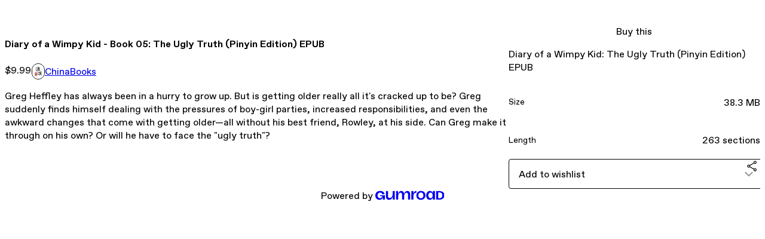

--- FILE ---
content_type: text/html; charset=utf-8
request_url: https://chinabooks.gumroad.com/l/yhrxj
body_size: 5323
content:
<!DOCTYPE html>
<html lang="en">
  <head prefix="og: http://ogp.me/ns# fb: http://ogp.me/ns/fb# gumroad: http://ogp.me/ns/fb/gumroad#">
    <link rel="dns-prefetch" href="//assets.gumroad.com">
    <link rel="dns-prefetch" href="//static-2.gumroad.com">
    <link rel="dns-prefetch" href="//public-files.gumroad.com">
  <title inertia>Diary of a Wimpy Kid - Book 05: The Ugly Truth (Pinyin Edition) EPUB </title>
  <meta name="action-cable-url" content="wss://cable.gumroad.com/cable" />
  <link rel="stylesheet" crossorigin="anonymous" href="https://assets.gumroad.com/packs/css/design-93f8cfce.css" />
    <style>:root{--accent: 107 107 107;--contrast-accent: 255 255 255;--font-family: "ABC Favorit", "ABC Favorit", sans-serif;--color: 0 0 0;--primary: var(--color);--contrast-primary: 255 255 255;--filled: 255 255 255;--contrast-filled: var(--color);--body-bg: #ffffff;--active-bg: rgb(var(--color) / var(--gray-1));--border-alpha: 1}body{background-color:#ffffff;color:#000;font-family:"ABC Favorit", "ABC Favorit", sans-serif}
</style>

  <meta name="csrf-param" content="authenticity_token" />
<meta name="csrf-token" content="jjoM_g10MwH_otFlCsnxyAkvJQuCs6_JTutS4kLAtN8KjBiPM48W_FikxxiYbfzBl47DljIuNrHJV2vmdgA9hA" />
  <meta charset="utf-8">
  <meta content="149071038533330" property="fb:app_id">
  <meta content="http://www.facebook.com/gumroad" property="fb:page_id">
  <meta property="twitter:site" value="@gumroad">
  
    <meta content="Gumroad" property="og:site_name">
    <meta content="https://chinabooks.gumroad.com/l/yhrxj" property="og:url">
    <meta content="Greg Heffley has always been in a hurry to grow up. But is getting older really all it&#39;s cracked up to be? Greg suddenly finds himself dealing with the pressures of boy-girl parties, increased responsibilities, and even the awkward changes that come with getting older—all without his best friend, Rowley, at his side. Can Greg make it through on his own? Or will he have to face the &quot;ugly truth&quot;?" property="og:description">
    <meta content="Greg Heffley has always been in a hurry to grow up. But is getting older really all it&#39;s cracked up to be? Greg suddenly finds himself dealing with the pressures of boy-girl parties, increased responsibilities, and even the awkward changes that come with getting older—all without his best friend, Rowley, at his side. Can Greg make it through on his own? Or will he have to face the &quot;ugly truth&quot;?" name="description">
    <meta content="yhrxj" property="product:retailer_item_id">
    <meta content="9.99" property="product:price:amount">
    <meta content="USD" property="product:price:currency">
    <meta content="gumroad:product" property="og:type">
    <meta property="twitter:card" value="summary_large_image" />
<meta property="twitter:title" value="Diary of a Wimpy Kid - Book 05: The Ugly Truth (Pinyin Edition) EPUB " />
<meta property="twitter:domain" value="Gumroad" />
<meta property="twitter:description" value="Greg Heffley has always been in a hurry to grow up. But is getting older really all it&#39;s cracked up to be? Greg suddenly finds himself dealing with the pressures of boy-girl parties, increased resp..." />
<meta property="twitter:image" value="https://public-files.gumroad.com/n9bz6zus4w3nvm7hyz9w4mr77qnv" />

      <link rel="preload" as="image" href="https://public-files.gumroad.com/n9bz6zus4w3nvm7hyz9w4mr77qnv">
  <meta property="og:image" content="https://public-files.gumroad.com/n9bz6zus4w3nvm7hyz9w4mr77qnv">
  <meta property="og:image:alt" content="">
  <meta property="og:title" content="Diary of a Wimpy Kid - Book 05: The Ugly Truth (Pinyin Edition) EPUB ">
  <meta property="gr:google_analytics:enabled" content="true">
  <meta property="gr:fb_pixel:enabled" content="true">
  <meta property="gr:logged_in_user:id" content="">
  <meta property="gr:environment" value="production">
  <meta property="gr:page:type" content="product">
  <meta property="gr:facebook_sdk:enabled" content="true">
  <meta content="initial-scale = 1.0, width = device-width" name="viewport">
  <meta property="stripe:pk" value="pk_live_Db80xIzLPWhKo1byPrnERmym">
  <meta property="stripe:api_version" value="2023-10-16; risk_in_requirements_beta=v1; retrieve_tax_forms_beta=v1;">
  <link href="/opensearch.xml" rel="search" type="application/opensearchdescription+xml" title="Gumroad">
    <link href="https://chinabooks.gumroad.com/l/yhrxj" rel="canonical">


    <link href="https://public-files.gumroad.com/s90hzpj5e68yv09s8wj2hq49tku6" rel="shortcut icon">
</head>

  <body id="product_page" class="group/body mac" style="">
    <div id="design-settings" data-settings="{&quot;font&quot;:{&quot;name&quot;:&quot;ABC Favorit&quot;,&quot;url&quot;:&quot;https://assets.gumroad.com/assets/ABCFavorit-Regular-26182c8c3addf6e4f8889817249c23b22c93233a8212e5e86574459e4dc926e2.woff2&quot;}}" style="display: none;"></div>
    <div id="user-agent-info" data-settings="{&quot;is_mobile&quot;:false}" style="display: none;"></div>
    <div class="react-entry-point" style="display:contents" id="Alert-react-component-3a92a1d1-00c6-4b00-aff6-6f7c5bfc1ffa"><div class="fixed top-4 left-1/2 z-100 w-max max-w-[calc(100vw-2rem)] rounded bg-background md:max-w-sm invisible" style="transform:translateX(-50%) translateY(calc(-100% - var(--spacer-4)));transition:all 0.3s ease-out 0.5s"><div role="alert" class="flex items-start gap-2 rounded border border-border p-3"><div class="flex-1"><div></div></div></div></div></div>
      <script type="application/json" class="js-react-on-rails-component" data-component-name="Alert" data-dom-id="Alert-react-component-3a92a1d1-00c6-4b00-aff6-6f7c5bfc1ffa">{"initial":null}</script>
      


    <div class="flex flex-col lg:flex-row h-screen">
      <main class="flex-1 flex flex-col lg:h-screen overflow-y-auto">
        <div class="flex-1 flex flex-col">
          


<noscript>
  <div id="javascript-notice">
    <strong>JavaScript is required to buy this product.</strong>
    Enable JavaScript in your browser settings and refresh this page to continue.
  </div>
</noscript>



  <script type="application/json" id="js-react-on-rails-context">{"railsEnv":"production","inMailer":false,"i18nLocale":"en","i18nDefaultLocale":"en","rorVersion":"14.0.4","rorPro":false,"href":"https://chinabooks.gumroad.com/l/yhrxj","location":"/l/yhrxj","scheme":"https","host":"chinabooks.gumroad.com","port":null,"pathname":"/l/yhrxj","search":null,"httpAcceptLanguage":null,"design_settings":{"font":{"name":"ABC Favorit","url":"https://assets.gumroad.com/assets/ABCFavorit-Regular-26182c8c3addf6e4f8889817249c23b22c93233a8212e5e86574459e4dc926e2.woff2"}},"domain_settings":{"scheme":"https","app_domain":"gumroad.com","root_domain":"gumroad.com","short_domain":"gum.co","discover_domain":"gumroad.com","third_party_analytics_domain":"gumroad-analytics.com","api_domain":"api.gumroad.com"},"user_agent_info":{"is_mobile":false},"logged_in_user":null,"current_seller":null,"csp_nonce":"7nL7TJ+ox/VmDhGvhCzkK2D3rSgpwQ7t/A6xi8cabwU=","locale":"en-US","feature_flags":{"require_email_typo_acknowledgment":true,"disable_stripe_signup":true},"serverSide":false}</script>
<div class="react-entry-point" style="display:contents" id="ProductPage-react-component-ebcbb149-16de-4141-85b8-657d180658ba"><section aria-label="Product information bar" class="border-0 bg-background" style="overflow:hidden;padding:0;height:0;transition:var(--transition-duration);flex-shrink:0;position:fixed;top:0;left:0;right:0;z-index:var(--z-index-menubar)"><div class="mx-auto flex max-w-product-page items-center justify-between gap-4 p-4 lg:px-8" style="transition:var(--transition-duration);margin-top:0"><div itemscope="" itemProp="offers" itemType="https://schema.org/Offer" class="flex items-center"><span class="group/tooltip relative inline-grid right"><span aria-describedby=":R4l:" style="display:contents"><div class="relative grid grid-flow-col border border-r-0 border-border"><div class="bg-accent px-2 py-1 text-accent-foreground" itemProp="price" content="9.99">$9.99</div><div class="border-border border-r-transparent border-[calc(0.5lh+--spacing(1))] border-l-1"></div><div class="absolute top-0 right-px bottom-0 border-accent border-r-transparent border-[calc(0.5lh+--spacing(1))] border-l-1"></div></div></span><span role="tooltip" id=":R4l:" class="absolute z-30 hidden w-40 max-w-max rounded-md bg-primary p-3 text-primary-foreground group-focus-within/tooltip:block group-hover/tooltip:block top-1/2 -translate-y-1/2 left-full translate-x-2"><div class="absolute border-6 border-transparent top-1/2 -translate-y-1/2 right-full border-r-primary"></div>$9.99</span></span><link itemProp="url" href="https://chinabooks.gumroad.com/l/yhrxj"/><div itemProp="availability" hidden="">https://schema.org/InStock</div><div itemProp="priceCurrency" hidden="">usd</div><div itemProp="seller" itemType="https://schema.org/Person" hidden=""><div itemProp="name" hidden="">ChinaBooks</div></div></div><h3 class="hidden flex-1 lg:block">Diary of a Wimpy Kid - Book 05: The Ugly Truth (Pinyin Edition) EPUB </h3><a href="https://gumroad.com/checkout?product=yhrxj&amp;quantity=1" target="_top" style="align-items:unset" class="inline-flex items-center justify-center gap-2 cursor-pointer border border-border rounded font-[inherit] no-underline transition-transform hover:-translate-1 hover:shadow active:translate-0 active:shadow-none disabled:opacity-30 disabled:hover:translate-0 disabled:hover:shadow-none px-4 py-3 text-base leading-[1.4] bg-accent text-accent-foreground">Buy this</a></div></section><section class="border-b border-border"><div class="mx-auto w-full max-w-product-page lg:py-16 p-4 lg:px-8"><article class="relative grid rounded border border-border bg-background lg:grid-cols-[2fr_1fr]"><figure class="group relative col-span-full overflow-hidden rounded-t border-b border-border bg-(image:--product-cover-placeholder) bg-cover" aria-label="Product preview"><div class="flex h-full snap-x snap-mandatory items-center overflow-x-scroll overflow-y-hidden [scrollbar-width:none] [&amp;::-webkit-scrollbar]:hidden" style="aspect-ratio:0.75146484375"><div role="tabpanel" id="93e157d1cb4ba2727972ce0fc21a3c62" class="mt-0! flex min-h-[1px] flex-[1_0_100%] snap-start justify-center border-0! p-0!"></div></div></figure><section class="lg:border-r"><header class="grid gap-4 p-6 not-first:border-t"><h1 itemProp="name">Diary of a Wimpy Kid - Book 05: The Ugly Truth (Pinyin Edition) EPUB </h1></header><section class="grid grid-cols-[auto_1fr] gap-[1px] border-t border-border p-0 sm:grid-cols-[auto_auto_minmax(max-content,1fr)]"><div class="px-6 py-4 outline outline-offset-0 outline-border"><div itemscope="" itemProp="offers" itemType="https://schema.org/Offer" class="flex items-center"><span class="group/tooltip relative inline-grid right"><span aria-describedby=":Rl79:" style="display:contents"><div class="relative grid grid-flow-col border border-r-0 border-border"><div class="bg-accent px-2 py-1 text-accent-foreground" itemProp="price" content="9.99">$9.99</div><div class="border-border border-r-transparent border-[calc(0.5lh+--spacing(1))] border-l-1"></div><div class="absolute top-0 right-px bottom-0 border-accent border-r-transparent border-[calc(0.5lh+--spacing(1))] border-l-1"></div></div></span><span role="tooltip" id=":Rl79:" class="absolute z-30 hidden w-40 max-w-max rounded-md bg-primary p-3 text-primary-foreground group-focus-within/tooltip:block group-hover/tooltip:block top-1/2 -translate-y-1/2 left-full translate-x-2"><div class="absolute border-6 border-transparent top-1/2 -translate-y-1/2 right-full border-r-primary"></div>$9.99</span></span><link itemProp="url" href="https://chinabooks.gumroad.com/l/yhrxj"/><div itemProp="availability" hidden="">https://schema.org/InStock</div><div itemProp="priceCurrency" hidden="">usd</div><div itemProp="seller" itemType="https://schema.org/Person" hidden=""><div itemProp="name" hidden="">ChinaBooks</div></div></div></div><div class="flex flex-wrap items-center gap-2 px-6 py-4 outline outline-offset-0 outline-border sm:col-[2/-1]"><a href="https://chinabooks.gumroad.com/" target="_blank" class="relative flex items-center gap-2" rel="noreferrer"><img class="user-avatar" src="https://public-files.gumroad.com/s90hzpj5e68yv09s8wj2hq49tku6"/>ChinaBooks</a></div></section><section class="border-t border-border p-6"><div class="rich-text"><p>Greg Heffley has always been in a hurry to grow up. But is getting older really all it's cracked up to be? Greg suddenly finds himself dealing with the pressures of boy-girl parties, increased responsibilities, and even the awkward changes that come with getting older—all without his best friend, Rowley, at his side. Can Greg make it through on his own? Or will he have to face the "ugly truth"?</p></div></section></section><section><section class="grid gap-4 p-6 not-first:border-t"><a href="https://gumroad.com/checkout?product=yhrxj&amp;quantity=1" target="_top" style="align-items:unset" class="inline-flex items-center justify-center gap-2 cursor-pointer border border-border rounded font-[inherit] no-underline transition-transform hover:-translate-1 hover:shadow active:translate-0 active:shadow-none disabled:opacity-30 disabled:hover:translate-0 disabled:hover:shadow-none px-4 py-3 text-base leading-[1.4] bg-accent text-accent-foreground">Buy this</a><div class="grid divide-y divide-solid divide-border rounded border border-border bg-background"><p class="flex flex-wrap items-center justify-between gap-4 p-4">Diary of a Wimpy Kid: The Ugly Truth (Pinyin Edition) EPUB </p><div class="flex flex-wrap items-center justify-between gap-4 p-4"><h5 class="grow font-bold">Size</h5><div>38.3 MB</div></div><div class="flex flex-wrap items-center justify-between gap-4 p-4"><h5 class="grow font-bold">Length</h5><div>263 sections</div></div></div><div class="grid grid-cols-[1fr_auto] gap-2"><div class="combobox"><div role="combobox" aria-expanded="false" aria-controls=":R5op9:" tabindex="0" class="input " aria-label="Add to wishlist"><span class="fake-input text-singleline">Add to wishlist</span><span class="icon icon-outline-cheveron-down"></span></div><div hidden=""><datalist id=":R5op9:"><div role="option" id=":R5op9:-0" class=""><div><span class="icon icon-plus"></span> New wishlist</div></div></datalist></div></div><details class="popover toggle"><summary aria-label="Share" aria-haspopup="true" aria-expanded="false"><span class="group/tooltip relative inline-grid bottom"><span aria-describedby=":Rpop9:" style="display:contents"><button class="inline-flex items-center justify-center gap-2 cursor-pointer border border-border rounded bg-transparent text-current font-[inherit] no-underline transition-transform hover:-translate-1 hover:shadow active:translate-0 active:shadow-none disabled:opacity-30 disabled:hover:translate-0 disabled:hover:shadow-none px-4 py-3 text-base leading-[1.4]" type="button" aria-label="Share"><span class="icon icon-share"></span></button></span><span role="tooltip" id=":Rpop9:" class="absolute z-30 hidden w-40 max-w-max rounded-md bg-primary p-3 text-primary-foreground group-focus-within/tooltip:block group-hover/tooltip:block left-1/2 -translate-x-1/2 top-full translate-y-2"><div class="absolute border-6 border-transparent left-1/2 -translate-x-1/2 bottom-full border-b-primary"></div>Share</span></span></summary><div class="dropdown" style="translate:min(0px - 100% - var(--spacer-4), 0px);max-width:calc(0px - 2 * var(--spacer-4))"><div class="grid grid-cols-1 gap-4"><a href="https://twitter.com/intent/tweet?url=https%3A%2F%2Fchinabooks.gumroad.com%2Fl%2Fyhrxj&amp;text=Buy%20Diary%20of%20a%20Wimpy%20Kid%20-%20Book%2005%3A%20The%20Ugly%20Truth%20(Pinyin%20Edition)%20EPUB%20%20on%20%40Gumroad" target="_blank" rel="noopener noreferrer" class="inline-flex items-center justify-center gap-2 cursor-pointer border rounded font-[inherit] no-underline transition-transform hover:-translate-1 hover:shadow active:translate-0 active:shadow-none disabled:opacity-30 disabled:hover:translate-0 disabled:hover:shadow-none px-4 py-3 text-base leading-[1.4] bg-black text-white border-black"><span class="brand-icon brand-icon-twitter"></span>Share on X</a><a href="https://www.facebook.com/sharer/sharer.php?u=https%3A%2F%2Fchinabooks.gumroad.com%2Fl%2Fyhrxj&amp;quote=Diary%20of%20a%20Wimpy%20Kid%20-%20Book%2005%3A%20The%20Ugly%20Truth%20(Pinyin%20Edition)%20EPUB%20" target="_blank" rel="noopener noreferrer" class="inline-flex items-center justify-center gap-2 cursor-pointer border rounded font-[inherit] no-underline transition-transform hover:-translate-1 hover:shadow active:translate-0 active:shadow-none disabled:opacity-30 disabled:hover:translate-0 disabled:hover:shadow-none px-4 py-3 text-base leading-[1.4] bg-[#4267b2] text-white border-[#4267b2]"><span class="brand-icon brand-icon-facebook"></span>Share on Facebook</a><span class="group/tooltip relative inline-grid bottom"><span aria-describedby=":R79op9:" style="display:contents"><span class="contents"><button class="inline-flex items-center justify-center gap-2 cursor-pointer border border-border rounded bg-transparent text-current font-[inherit] no-underline transition-transform hover:-translate-1 hover:shadow active:translate-0 active:shadow-none disabled:opacity-30 disabled:hover:translate-0 disabled:hover:shadow-none px-4 py-3 text-base leading-[1.4]" type="button" aria-label="Copy product URL"><span class="icon icon-link"></span> Copy link</button></span></span><span role="tooltip" id=":R79op9:" class="absolute z-30 hidden w-40 max-w-max rounded-md bg-primary p-3 text-primary-foreground group-focus-within/tooltip:block group-hover/tooltip:block left-1/2 -translate-x-1/2 top-full translate-y-2"><div class="absolute border-6 border-transparent left-1/2 -translate-x-1/2 bottom-full border-b-primary"></div>Copy product URL</span></span></div></div></details></div></section></section></article></div></section><footer class="px-4 py-8 text-center lg:py-16"><div>Powered by <a href="https://gumroad.com/" class="logo-full" aria-label="Gumroad"></a></div></footer></div>
      <script type="application/json" class="js-react-on-rails-component" data-component-name="ProductPage" data-dom-id="ProductPage-react-component-ebcbb149-16de-4141-85b8-657d180658ba">{"product":{"id":"UGDGxSj16BqgoTrxnkwAvA==","permalink":"yhrxj","name":"Diary of a Wimpy Kid - Book 05: The Ugly Truth (Pinyin Edition) EPUB ","seller":{"id":"5124985557987","name":"ChinaBooks","avatar_url":"https://public-files.gumroad.com/s90hzpj5e68yv09s8wj2hq49tku6","profile_url":"https://chinabooks.gumroad.com/"},"collaborating_user":null,"covers":[{"url":"https://public-files.gumroad.com/n9bz6zus4w3nvm7hyz9w4mr77qnv","original_url":"https://public-files.gumroad.com/r63pwtzy8rb8nmkn7gcuxir7brr8","thumbnail":null,"id":"93e157d1cb4ba2727972ce0fc21a3c62","type":"image","filetype":"jpg","width":670,"height":891,"native_width":1539,"native_height":2048}],"main_cover_id":"93e157d1cb4ba2727972ce0fc21a3c62","thumbnail_url":"https://public-files.gumroad.com/3jpd86r7euqh3whj8n4rs6osyqnl","quantity_remaining":null,"long_url":"https://chinabooks.gumroad.com/l/yhrxj","is_sales_limited":false,"ratings":{"count":0,"average":0.0,"percentages":[0,0,0,0,0]},"custom_button_text_option":"buy_this_prompt","is_compliance_blocked":false,"is_published":true,"is_stream_only":false,"streamable":false,"sales_count":null,"summary":"Diary of a Wimpy Kid: The Ugly Truth (Pinyin Edition) EPUB ","attributes":[{"name":"Size","value":"38.3 MB"},{"name":"Length","value":"263 sections"}],"description_html":"\u003cp\u003eGreg Heffley has always been in a hurry to grow up. But is getting older really all it's cracked up to be? Greg suddenly finds himself dealing with the pressures of boy-girl parties, increased responsibilities, and even the awkward changes that come with getting older—all without his best friend, Rowley, at his side. Can Greg make it through on his own? Or will he have to face the \"ugly truth\"?\u003c/p\u003e","currency_code":"usd","price_cents":999,"rental_price_cents":null,"pwyw":null,"eligible_for_installment_plans":true,"allow_installment_plan":false,"installment_plan":null,"is_legacy_subscription":false,"is_tiered_membership":false,"is_physical":false,"custom_view_content_button_text":null,"is_multiseat_license":false,"hide_sold_out_variants":false,"native_type":"digital","preorder":null,"duration_in_months":null,"rental":null,"is_quantity_enabled":false,"free_trial":null,"recurrences":null,"options":[],"analytics":{"google_analytics_id":null,"facebook_pixel_id":"","free_sales":true},"has_third_party_analytics":false,"ppp_details":null,"can_edit":false,"refund_policy":null,"bundle_products":[],"public_files":[],"audio_previews_enabled":true},"discount_code":null,"purchase":null,"wishlists":[],"currency_code":"usd","show_ratings_filter":true,"creator_profile":{"external_id":"5124985557987","avatar_url":"https://public-files.gumroad.com/s90hzpj5e68yv09s8wj2hq49tku6","name":"ChinaBooks","twitter_handle":null,"subdomain":"chinabooks.gumroad.com"},"sections":[],"main_section_index":0}</script>
      


        </div>
      </main>
    </div>
    <script src="https://assets.gumroad.com/assets/application-cbf244e9109e70d7b04497041636f00173a1e588f9b879b3a3ef11f8dfb86e5c.js" type="6042ffb83cf40053b2833519-text/javascript"></script>
    
        <script src="https://assets.gumroad.com/packs/js/webpack-runtime-6d9280fd437d31da649a.js" defer="defer" type="6042ffb83cf40053b2833519-text/javascript"></script>
<script src="https://assets.gumroad.com/packs/js/webpack-commons-17181161a28c64a51960.js" defer="defer" type="6042ffb83cf40053b2833519-text/javascript"></script>
<script src="https://assets.gumroad.com/packs/js/4310-df05bc5c75bb7454b65f.js" defer="defer" type="6042ffb83cf40053b2833519-text/javascript"></script>
<script src="https://assets.gumroad.com/packs/js/product-06cc58f3e80b424314cf.js" defer="defer" type="6042ffb83cf40053b2833519-text/javascript"></script>

  <script src="/cdn-cgi/scripts/7d0fa10a/cloudflare-static/rocket-loader.min.js" data-cf-settings="6042ffb83cf40053b2833519-|49" defer></script><script defer src="https://static.cloudflareinsights.com/beacon.min.js/vcd15cbe7772f49c399c6a5babf22c1241717689176015" integrity="sha512-ZpsOmlRQV6y907TI0dKBHq9Md29nnaEIPlkf84rnaERnq6zvWvPUqr2ft8M1aS28oN72PdrCzSjY4U6VaAw1EQ==" nonce="7nL7TJ+ox/VmDhGvhCzkK2D3rSgpwQ7t/A6xi8cabwU=" data-cf-beacon='{"rayId":"9c0a94783fc1452a","version":"2025.9.1","serverTiming":{"name":{"cfExtPri":true,"cfEdge":true,"cfOrigin":true,"cfL4":true,"cfSpeedBrain":true,"cfCacheStatus":true}},"token":"5070e21320304a1ba2b0a42ce9682840","b":1}' crossorigin="anonymous"></script>
</body>
</html>
